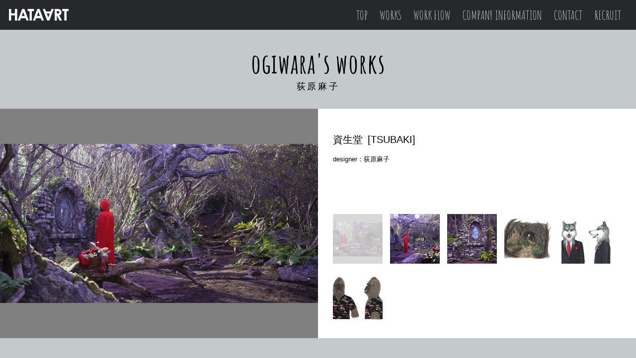

--- FILE ---
content_type: text/html; charset=UTF-8
request_url: https://hataart.com/works/ogiwara/1707111746.php
body_size: 2608
content:
<!DOCTYPE html>
<html lang="ja">
<head>
<meta http-equiv="X-UA-Compatible" content="IE=edge">
<meta http-equiv="Content-Type" content="text/html;charset=UTF-8">

<meta name="author" content="HATAART">
<meta name="viewport" content="width=990">

<link rel="shortcut icon" href="">
<meta name="mobile-web-app-capable" content="yes">
<link rel="icon" sizes="196x196" href="">
<link rel="apple-touch-icon" sizes="152x152" href="">
<!-- JavaScript -->

<!--[if lt IE 9]>
<script type="text/javascript" src="//ajax.googleapis.com/ajax/libs/jquery/1.9.1/jquery.min.js" charset="UTF-8"></script>
<script src="//cdn.jsdelivr.net/html5shiv/3.7.2/html5shiv.min.js"></script>
<script src="//cdnjs.cloudflare.com/ajax/libs/respond.js/1.4.2/respond.min.js"></script>
<script type="text/javascript" src="/js/png.js" charset="UTF-8"></script>
<![endif]-->
<!--[if gte IE 9]><!-->
<script src="//ajax.googleapis.com/ajax/libs/jquery/2.1.3/jquery.min.js"></script>
<!--<![endif]-->

<!-- CSS -->
<link href='//fonts.googleapis.com/css?family=Amatic+SC:400,700|Lato:400,700' rel='stylesheet' type='text/css'>

<link href="/css/reset.css" rel="stylesheet" type="text/css">
<link href="/css/layout.css" rel="stylesheet" type="text/css">
<link href="/css/movanim.css" rel="stylesheet" type="text/css">

<script type="text/javascript" src="/js/jquery.easing.1.3.js" charset="UTF-8"></script>
<script type="text/javascript" src="/js/works.js" charset="UTF-8"></script>
<script type="text/javascript" src="/js/jqeruy.pg1.0.js" charset="UTF-8"></script>

<meta name="description" content="ハタデコラティブアートの公式HPです。CM、PVの美術セット・デザイン・装飾を行っている会社です。" /> 
<meta name="keywords" content="ハタアート,HATAART,美術,CM制作,正田俊一郎,荻原麻子,装飾,デコレーター,小道具,美術施行,畑雅,電通クリエティヴクロス,ピクト,スタイリスト" />
<title>STAFF WORKS 荻原麻子 | HATAART | ハタデコラティブアート</title>
</head>

<body>
<div id="header" class="worksHd">
<h1 id="hataart"><a href="/#/top"><img src="/images/hataart_w.png" width="120" alt="HATAART"></a></h1>
<ul>
<li><a href="/#/top">TOP</a></li>
<li><a href="/#/works">WORKS</a></li>
<li><a href="/#/flow">WORK FLOW</a></li>
<li><a href="/#/cominfo">COMPANY INFORMATION</a></li>
<li><a href="/#/contact">CONTACT</a></li>
<li><a href="/recruit.php">RECRUIT</a></li>
</ul></div>
<div id="loading" class="works"><p>LOADING</p></div>
<div id="works" class="worksDetail co">
<div class="worksHead">
<h2>ogiwara's works</h2>
<h4>荻原麻子</h4>
</div>

<div id="worksCo" class="clearfix">
	<div id="worksMain" class="main">
		<img src="./images/ao_01_tsub.jpg" alt="資生堂<br>[TSUBAKI]">
	</div>

	<div id="worksCap">
		<h5>資生堂<br>[TSUBAKI]</h5>
		<div id="worksRep">
        	
        	<div class="flex">
        	<p>designer：荻原麻子</p>
        	
        </div>
        	
        	
        	
		</div>
		<ul class="clearfix">
        <li><a href="./images/ao_01_tsub.jpg"><img src="./images/ao_01_tsub_thumb.jpg" alt="資生堂<br>[TSUBAKI]"></a></li><li><a href="./images/ao_02_tsub.jpg"><img src="./images/ao_02_tsub_thumb.jpg" alt="資生堂<br>[TSUBAKI]"></a></li><li><a href="./images/ao_03_tsub.jpg"><img src="./images/ao_03_tsub_thumb.jpg" alt="資生堂<br>[TSUBAKI]"></a></li><li><a href="./images/ao_04_tsub.jpg"><img src="./images/ao_04_tsub_thumb.jpg" alt="資生堂<br>[TSUBAKI]"></a></li><li><a href="./images/ao_05_tsub.jpg"><img src="./images/ao_05_tsub_thumb.jpg" alt="資生堂<br>[TSUBAKI]"></a></li><li><a href="./images/ao_06_tsub.jpg"><img src="./images/ao_06_tsub_thumb.jpg" alt="資生堂<br>[TSUBAKI]"></a></li>
		</ul>
	</div>
</div>

<div id="worksList">
<ul class="clearfix">

<li>
<div class="listThumb">
<a href="https://hataart.com/works/ogiwara/1812211125.php">

<img src="./images/C23A21B1-2454-4D5C-9526-74D2F8E5C529.jpg" alt="タンスにゴンゴン">

</a>
</div>
<div class="worksListCap">
<p class="listTitle">タンスにゴンゴン</p>


<p class="listDesigner">designer : 荻原麻子</p>




</div>
</li>

<li>
<div class="listThumb">
<a href="https://hataart.com/works/ogiwara/1812201930.php">

<img src="./images/IMG_6500.jpg" alt="ほっともっとCMシリーズ">

</a>
</div>
<div class="worksListCap">
<p class="listTitle">ほっともっとCMシリーズ</p>


<p class="listDesigner">designer : 荻原麻子</p>




</div>
</li>

<li>
<div class="listThumb">
<a href="https://hataart.com/works/ogiwara/1812201927.php">

<img src="./images/IMG_6188.jpg" alt="餃子の王将">

</a>
</div>
<div class="worksListCap">
<p class="listTitle">餃子の王将</p>


<p class="listDesigner">designer : 荻原麻子</p>




</div>
</li>

<li>
<div class="listThumb">
<a href="https://hataart.com/works/ogiwara/1812201840.php">

<img src="./images/IMG_5959.jpg" alt="レイクアルサ">

</a>
</div>
<div class="worksListCap">
<p class="listTitle">レイクアルサ</p>


<p class="listDesigner">designer : 荻原麻子</p>




</div>
</li>

<li>
<div class="listThumb">
<a href="https://hataart.com/works/ogiwara/1812201836.php">

<img src="./images/IMG_5810.jpg" alt="タンスにゴンゴン">

</a>
</div>
<div class="worksListCap">
<p class="listTitle">タンスにゴンゴン</p>


<p class="listDesigner">designer : 荻原麻子</p>




</div>
</li>

<li>
<div class="listThumb">
<a href="https://hataart.com/works/ogiwara/1812201834.php">

<img src="./images/IMG_5734.jpg" alt="森永ハイチュウ">

</a>
</div>
<div class="worksListCap">
<p class="listTitle">森永ハイチュウ</p>


<p class="listDesigner">designer : 荻原麻子</p>




</div>
</li>

<li>
<div class="listThumb">
<a href="https://hataart.com/works/ogiwara/1812201831.php">

<img src="./images/IMG_5619.jpg" alt="ヘパリーゼ">

</a>
</div>
<div class="worksListCap">
<p class="listTitle">ヘパリーゼ</p>


<p class="listDesigner">designer : 荻原麻子</p>




</div>
</li>

<li>
<div class="listThumb">
<a href="https://hataart.com/works/ogiwara/1812201826.php">

<img src="./images/IMG_5327.jpg" alt="Lowrys Farm 2018">

</a>
</div>
<div class="worksListCap">
<p class="listTitle">Lowrys Farm 2018</p>


<p class="listDesigner">designer : 荻原麻子</p>




</div>
</li>

<li>
<div class="listThumb">
<a href="https://hataart.com/works/ogiwara/1812201815.php">

<img src="./images/IMG_5258.jpg" alt="サントリー LatteBase">

</a>
</div>
<div class="worksListCap">
<p class="listTitle">サントリー LatteBase</p>


<p class="listDesigner">designer : 荻原麻子</p>




</div>
</li>

<li>
<div class="listThumb">
<a href="https://hataart.com/works/ogiwara/1812201807.php">

<img src="./images/ministop.jpg" alt="ミニストップ">

</a>
</div>
<div class="worksListCap">
<p class="listTitle">ミニストップ</p>


<p class="listDesigner">designer : 荻原麻子</p>




</div>
</li>

<li>
<div class="listThumb">
<a href="https://hataart.com/works/ogiwara/1707121620.php">

<img src="./images/ao_01_summ.jpg" alt="サマナーズウォー">

</a>
</div>
<div class="worksListCap">
<p class="listTitle">サマナーズウォー</p>


<p class="listDesigner">designer : 荻原麻子</p>




</div>
</li>

<li>
<div class="listThumb">
<a href="https://hataart.com/works/ogiwara/1707121613.php">

<img src="./images/ao_01_dmag.jpg" alt="dマガジン">

</a>
</div>
<div class="worksListCap">
<p class="listTitle">dマガジン</p>


<p class="listDesigner">designer : 荻原麻子</p>




</div>
</li>

<li>
<div class="listThumb">
<a href="https://hataart.com/works/ogiwara/1707121543.php">

<img src="./images/ao_01_dys.jpg" alt="dyson">

</a>
</div>
<div class="worksListCap">
<p class="listTitle">dyson</p>


<p class="listDesigner">designer : 荻原麻子</p>




</div>
</li>

<li>
<div class="listThumb">
<a href="https://hataart.com/works/ogiwara/1707111751.php">

<img src="./images/ao_01_ucan.jpg" alt="ユーキャン">

</a>
</div>
<div class="worksListCap">
<p class="listTitle">ユーキャン</p>


<p class="listDesigner">designer : 荻原麻子</p>




</div>
</li>

<li>
<div class="listThumb">
<a href="https://hataart.com/works/ogiwara/1707111746.php">

<img src="./images/ao_01_tsub.jpg" alt="資生堂<br>[TSUBAKI]">

</a>
</div>
<div class="worksListCap">
<p class="listTitle">資生堂<br>[TSUBAKI]</p>


<p class="listDesigner">designer : 荻原麻子</p>




</div>
</li>

<li>
<div class="listThumb">
<a href="https://hataart.com/works/ogiwara/1707111655.php">

<img src="./images/ao_01_tsub_oi.jpg" alt="資生堂<br>[TSUBAKIオイルエクストラ]">

</a>
</div>
<div class="worksListCap">
<p class="listTitle">資生堂<br>[TSUBAKIオイルエクストラ]</p>


<p class="listDesigner">designer : 萩原麻子</p>




</div>
</li>

<li>
<div class="listThumb">
<a href="https://hataart.com/works/ogiwara/1707111634.php">

<img src="./images/ao_01_aquo.jpg" alt="AQUOS">

</a>
</div>
<div class="worksListCap">
<p class="listTitle">AQUOS</p>


<p class="listDesigner">designer : 荻原麻子</p>




</div>
</li>

<li>
<div class="listThumb">
<a href="https://hataart.com/works/ogiwara/1707061438.php">

<img src="./images/ao_01_flor.jpg" alt="[映画]<br>フローレンスは眠る">

</a>
</div>
<div class="worksListCap">
<p class="listTitle">[映画]<br>フローレンスは眠る</p>


<p class="listDesigner">designer : 荻原麻子</p>




</div>
</li>

<li>
<div class="listThumb">
<a href="https://hataart.com/works/ogiwara/1707061411.php">

<img src="./images/oa_01_asic.jpg" alt="ASICS">

</a>
</div>
<div class="worksListCap">
<p class="listTitle">ASICS</p>


<p class="listDesigner">designer : 荻原麻子</p>




</div>
</li>

<li>
<div class="listThumb">
<a href="https://hataart.com/works/ogiwara/1504201917.php">

<img src="./images/oa_sho_1.jpg" alt="shortfilm">

</a>
</div>
<div class="worksListCap">
<p class="listTitle">shortfilm</p>


<p class="listDesigner">designer : 荻原麻子</p>




</div>
</li>

<li>
<div class="listThumb">
<a href="https://hataart.com/works/ogiwara/1504201912.php">

<img src="./images/oa_lob_1.jpg" alt="ドラマ<br>[ロボさん]">

</a>
</div>
<div class="worksListCap">
<p class="listTitle">ドラマ<br>[ロボさん]</p>


<p class="listDesigner">designer : 荻原麻子</p>




</div>
</li>

<li>
<div class="listThumb">
<a href="https://hataart.com/works/ogiwara/1504201909.php">

<img src="./images/oa_del_1.jpg" alt="デルゼ">

</a>
</div>
<div class="worksListCap">
<p class="listTitle">デルゼ</p>


<p class="listDesigner">designer : 荻原麻子</p>




</div>
</li>

<li>
<div class="listThumb">
<a href="https://hataart.com/works/ogiwara/1504201905.php">

<img src="./images/oa_mis_1.jpg" alt="映画<br>[Misfortune]">

</a>
</div>
<div class="worksListCap">
<p class="listTitle">映画<br>[Misfortune]</p>


<p class="listDesigner">designer : 荻原麻子</p>




</div>
</li>

<li>
<div class="listThumb">
<a href="https://hataart.com/works/ogiwara/1504201903.php">

<img src="./images/oa_tan_2.jpg" alt="金鳥<br>[タンスにゴンゴン]">

</a>
</div>
<div class="worksListCap">
<p class="listTitle">金鳥<br>[タンスにゴンゴン]</p>


<p class="listDesigner">designer : 正田俊一郎</p>


<p class="listDecorator">decorator : 荻原麻子</p>



</div>
</li>

<li>
<div class="listThumb">
<a href="https://hataart.com/works/ogiwara/1504201859.php">

<img src="./images/oa_dor_1.jpg" alt="ドラマ<br>[ドーリーカノン]">

</a>
</div>
<div class="worksListCap">
<p class="listTitle">ドラマ<br>[ドーリーカノン]</p>


<p class="listDesigner">designer : 荻原麻子</p>




</div>
</li>

<li>
<div class="listThumb">
<a href="https://hataart.com/works/ogiwara/1504201857.php">

<img src="./images/oa_tan_1.jpg" alt="金鳥<br>[タンスにゴンゴン]">

</a>
</div>
<div class="worksListCap">
<p class="listTitle">金鳥<br>[タンスにゴンゴン]</p>


<p class="listDesigner">designer : 荻原麻子</p>




</div>
</li>

<li>
<div class="listThumb">
<a href="https://hataart.com/works/ogiwara/1504201854.php">

<img src="./images/oa_rim_1.jpg" alt="PV<br>[WassUp]">

</a>
</div>
<div class="worksListCap">
<p class="listTitle">PV<br>[WassUp]</p>


<p class="listDesigner">designer : 荻原麻子</p>




</div>
</li>

<li>
<div class="listThumb">
<a href="https://hataart.com/works/ogiwara/1504201843.php">

<img src="./images/oa_sma_1.jpg" alt="SMAPコンサート">

</a>
</div>
<div class="worksListCap">
<p class="listTitle">SMAPコンサート</p>


<p class="listDesigner">designer : 荻原麻子</p>




</div>
</li>

<li>
<div class="listThumb">
<a href="https://hataart.com/works/ogiwara/1504201838.php">

<img src="./images/oa_jco_1.jpg" alt="Jcom<br>[東野圭吾ドラマ]">

</a>
</div>
<div class="worksListCap">
<p class="listTitle">Jcom<br>[東野圭吾ドラマ]</p>


<p class="listDesigner">designer : 荻原麻子</p>




</div>
</li>

<li>
<div class="listThumb">
<a href="https://hataart.com/works/ogiwara/1504201836.php">

<img src="./images/oa_woo_1.jpg" alt="ウッドピタ">

</a>
</div>
<div class="worksListCap">
<p class="listTitle">ウッドピタ</p>


<p class="listDesigner">designer : 荻原麻子</p>




</div>
</li>

<li>
<div class="listThumb">
<a href="https://hataart.com/works/ogiwara/1504201831.php">

<img src="./images/oa_nis_1.jpg" alt="日清<br>[アーリオオーリオ]">

</a>
</div>
<div class="worksListCap">
<p class="listTitle">日清<br>[アーリオオーリオ]</p>


<p class="listDesigner">designer : 荻原麻子</p>




</div>
</li>

<li>
<div class="listThumb">
<a href="https://hataart.com/works/ogiwara/1504201826.php">

<img src="./images/oa_b_a_1.jpg" alt="広告<br>[b+ab]">

</a>
</div>
<div class="worksListCap">
<p class="listTitle">広告<br>[b+ab]</p>


<p class="listDesigner">designer : 荻原麻子</p>




</div>
</li>

<li>
<div class="listThumb">
<a href="https://hataart.com/works/ogiwara/1504201823.php">

<img src="./images/oa_mov_1.jpg" alt="ショートフィルム<br>[カッパの贈り物]">

</a>
</div>
<div class="worksListCap">
<p class="listTitle">ショートフィルム<br>[カッパの贈り物]</p>


<p class="listDesigner">designer : 荻原麻子</p>




</div>
</li>

<li>
<div class="listThumb">
<a href="https://hataart.com/works/ogiwara/1504201822.php">

<img src="./images/oa_vid_1.jpg" alt="ビダルサスーン">

</a>
</div>
<div class="worksListCap">
<p class="listTitle">ビダルサスーン</p>


<p class="listDesigner">designer : 荻原麻子</p>




</div>
</li>

<li>
<div class="listThumb">
<a href="https://hataart.com/works/ogiwara/1504201821.php">

<img src="./images/oa_sum_1.jpg" alt="住友">

</a>
</div>
<div class="worksListCap">
<p class="listTitle">住友</p>


<p class="listDesigner">designer : 荻原麻子</p>




</div>
</li>

<li>
<div class="listThumb">
<a href="https://hataart.com/works/ogiwara/1504201817.php">

<img src="./images/oa_ocn_1.jpg" alt="OCN">

</a>
</div>
<div class="worksListCap">
<p class="listTitle">OCN</p>


<p class="listDesigner">designer : 荻原麻子</p>




</div>
</li>

<li>
<div class="listThumb">
<a href="https://hataart.com/works/ogiwara/1504201812.php">

<img src="./images/oa_fit_1.jpg" alt="広告<br>[Fitz]">

</a>
</div>
<div class="worksListCap">
<p class="listTitle">広告<br>[Fitz]</p>


<p class="listDesigner">designer : 荻原麻子</p>




</div>
</li>


</ul></div>
<div id="footer">
<p id="rtnTop"><a href="#top"><img src="/images/arrow.png" width="50" alt="hataart page top"><span>PAGE TOP</span></a></p>
<p><a href="/policy.php">PRIVACY POLICY</a></p>
<p class="copyright">&copy;2015 HATA decorative ART</p>
</div>

<script type="text/javascript"> 
 
  var _gaq = _gaq || [];
  _gaq.push(['_setAccount', 'UA-22955126-1']);
  _gaq.push(['_trackPageview']);
 
  (function() {
    var ga = document.createElement('script'); ga.type = 'text/javascript'; ga.async = true;
    ga.src = ('https:' == document.location.protocol ? 'https://ssl' : 'http://www') + '.google-analytics.com/ga.js';
    var s = document.getElementsByTagName('script')[0]; s.parentNode.insertBefore(ga, s);
  })();
 
</script></div>

</body>
</html>


--- FILE ---
content_type: text/css
request_url: https://hataart.com/css/reset.css
body_size: 149
content:
@charset "utf-8";
body {
margin:0;
padding:0;
}
/*---------------------- reset ------------------------*/
h1,h2,h3,h4,h5,h6,p{margin:0;padding:0;font-size:1em;line-height:1em;font-weight:normal;}
ul, li{margin:0;padding:0;list-style-type:none;}
ul img{vertical-align:top;}
img {border:none;border:0;}
/*---------------------- clear float ------------------------*/
.clearfix:after {content: ".";display: block;height: 0;clear: both;visibility: hidden;}
.clearfix {display: inline-block;}
* html .clearfix {height: 1%;}
.clearfix {display: block;}


--- FILE ---
content_type: text/css
request_url: https://hataart.com/css/layout.css
body_size: 3056
content:
body {
    /*background-color:#cdd1d0;*/

    background-color: #c4c9cc;
}

#debug {
    position: fixed;
    top: 10px;
    left: 10px;
    z-index: 10001;
    font-size: 13px;
    background-color: #000;
    color: #ddd;
    display: none;
}

#loading {
    position: fixed;
    top: 0;
    left: 0;
    width: 100%;
    height: 100%;
    z-index: 998;
    background-color: #000;
}

#loading.works {
    background-color: #c4c9cc;
}

#loading p {
    width: 100%;
    position: absolute;
    top: 50%;
    left: 0;
    margin-top: -1em;
    color: #ccc;
    font-family: 'Amatic SC', sans-serif;
    font-size: 25px;
    text-align: center;
}

#loading.works p {
    color: #222;
}

#header {
    position: fixed;
    top: -60px;
    left: 0;
    width: 100%;
    height: 60px;
    background: rgba(0, 0, 0, 0.8);
    z-index: 999;
    margin: 0 auto;
}

#header h1 {
    display: block;
    float: left;
    width: 120px;
    padding: 18px;
}

#header h1 img {
    width: 100%;
    height: auto;
}

#header ul {
    float: right;
    display: block;
    padding-right: 20px;
}

#header li {
    display: inline-block;
    color: #ccc;
    font-family: 'Amatic SC', sans-serif;

    padding: 15px 10px;
    font-size: 25px;
}

#header li a {
    text-decoration: none;
    color: #ccc;
}

#header li a:hover {
    color: #444;
}

.co {
    width: 100%;
    height: 100%;
    min-height: 800px;
    /*min-height:400px;*/
    overflow: hidden;
    margin: 0 auto;
    padding-bottom: 70px;
    position: relative;
    box-sizing: border-box;
}

.flex {
    display: flex;
}

.birth {
    display: inline-block;
    padding-left: 1.5em;
}

.bg {
    width: 100%;
    position: absolute;
    top: 0;
    left: 0;
    z-index: 1;
}

.bg img {
    width: 100%;
    height: auto;
    vertical-align: top;
}

#opAnim {
    position: relative;
    max-width: 100%;
    min-width: 980px;
    margin: 0 atuo;
}

#keyContents {
    width: 100%;
    height: 800;
    margin: 0 auto;
    padding: 0;
    position: absolute;
    top: 0;
    left: 0;
    z-index: 10;
    display: none;
    overflow: hidden;
    box-sizing: border-box;
}

#keyboardArea {
    position: absolute;
    width: 53%;
    height: 800;
    top: 0;
    left: 0;
    box-sizing: border-box;
}

#lhand {
    width: 55%;
    position: absolute;
    top: 0;
    left: -25px;
}

#lhand img,
#rhand img {
    width: 100%;
    height: auto;
}

#rhand {
    width: 55%;
    position: absolute;
    top: 0;
    right: -10px;
}

#type {
    position: absolute;
    font-size: 48px;
    font-weight: 300;
    width: 600px;
    height: 60px;
    top: 0;
    left: 50%;
    margin-left: -300px;
    text-align: center;
    overflow: hidden;
    color: rgba(200, 200, 200, 0.3);
    text-shadow: #ccc 0 0 1px;
    font-family: 'Amatic SC', sans-serif;
    letter-spacing: -0.02em;
    opacity: 0.8;
}

#help {
    position: absolute;
    top: 40%;
    right: 11%;
    z-index: 10;
    width: 12%;
    display: none;
}

#help img {
    width: 100%;
    height: auot;
}

#menu {
    display: block;
    margin: 0;
    padding: 0;
    width: 100%;
    height: 100%;
    position: absolute;
    top: 0;
    left: 0;
    overflow: hidden;
    display: none;
    z-index: 100;
}

#menu ul {
    position: absolute;
    top: 38%;
    left: 50%;
    display: block;
    width: 800px;
    margin-left: -400px;
    z-index: 3;
}

#menu li {
    text-align: center;
    padding: 6px 10px;
    font-family: 'Amatic SC', sans-serif;
    font-size: 41px;
    letter-spacing: -0.01em;
    opacity: 0.8;
}

#menu li a {
    text-decoration: none !important;
    font-weight: 300;
    color: rgba(200, 200, 200, 0.3);
    text-shadow: #ccc 0 0 1px;
}

#menu li a:hover {
    font-weight: 700;
    color: rgba(0, 0, 0, 0.3);
    text-shadow: #000 0 0 2px;
}

#menu li.backtoTop {
    padding-top: 40px;
    font-size: 30px;
}


.co h2 {
    font-family: 'Amatic SC', sans-serif;
    font-size: 70px;
    font-weight: 700;
    padding: 100px 0 20px 0;
    letter-spacing: 0.02em;
    text-align: center;
}

.co h3 {
    font-family: 'Amatic SC', sans-serif;
    font-weight: 700;
    font-size: 30px;
    padding: 0 0 60px 0;
    text-align: center;
    /*letter-spacing:0.05em;*/
}

#works {
    background-color: #c4c9cc;
    margin: 0;
    padding-bottom: 0 !important;
    position: relative;
    width: 100%;
    overflow: hidden;
}

#works .worksThumb {
    /*margin:0 auto;
padding:0 !important;*/
    width: 100%;
    min-height: 760px;
    overflow: hidden;
}

#works .thumb,
#works .thumblarge {
    float: left;
    position: relative;
    margin: 0;
    overflow: hidden;
    line-height: 0.5;
}

#works .thumb {
    width: 25%;
}

#works .thumblarge {
    width: 37.5%;
}

#works .thumblarge img {
    position: absolute;
    /*width:160%;
height:auto;*/
    width: auto;
    height: 110%;
    top: 0;
    left: -25%;
}

#works .thumb img {
    position: absolute;
    width: 112%;
    height: auto;
    top: 0;
    left: 50%;
    margin-left: -56%;
}

#works .noimg {
    background-color: #c0c0b8;
}

#works .noimg:nth-child(3n) {
    background-color: #474b44;
}

#works .noimg:nth-child(2n) {
    background-color: #a3a29c;
}

.worksThumb a img {
    -moz-transition: -moz-transform 0.3s linear;
    -webkit-transition: -webkit-transform 0.3s linear;
    -o-transition: -o-transform 0.3s linear;
    -ms-transition: -ms-transform 0.3s linear;
    transition: transform 0.3s linear;
}

.worksThumb a img:hover {
    -webkit-transform: scale(1.05);
    -moz-transform: scale(1.05);
    -o-transform: scale(1.05);
    -ms-transform: scale(1.05);
    transform: scale(1.05);
}


#staff {
    display: block;
    background-color: #91a0a9;
    position: relative;
    width: 100%;
    padding: 20px 0;
}

#staff h3 {
    text-align: center;
    font-size: 40px;
    padding: 30px 0;
}

#staff ul {
    display: block;
    width: 80%;
    min-width: 920px;
    margin: 0 auto;
}

#staff li {
    width: 20%;
    padding-bottom: 30px;
    text-align: center;
    float: left;
    color: #555;
}

#staff li p {
    font-family: "ヒラギノ明朝 ProN W3", "HiraMinProN-W3", "メイリオ", sans-serif;
    letter-spacing: 0.2em;
    text-align: center;
    padding: 4px;
}

#staff li p.en {
    font-family: 'Amatic SC', sans-serif;
    font-size: 1.1em;
    font-weight: 700;
    letter-spacing: 0.05em;
}

#staff li a {
    color: #000;
    text-decoration: none;
}

#staff li a:hover {
    color: #ddd;
}


/*----------------- works detail ----------------*/
#header.worksHd {
    top: 0 !important;
}

.worksDetail {
    min-width: 980px;
    font-family: "ヒラギノ角ゴ ProN W3", "Hiragino Kaku Gothic ProN", "メイリオ", Meiryo, sans-serif;
    font-size: 13px;
    line-height: 1.4em;
}

#works .worksHead h2 {
    font-size: 4.2em !important;
    line-height: 1em;
}

#works .worksHead h4 {
    margin: -0.5em 0 2em;
    text-align: center;
    font-size: 1.4em;
    font-weight: normal;
    letter-spacing: 0.2em;
    font-family: "ヒラギノ明朝 ProN W3", "HiraMinProN-W3", "メイリオ", sans-serif;
}

/*******************************/
#worksCo {
    width: 100%;
    min-height: 450px;
    /*margin:40px 0 20px;*/
    background-color: #fff;
    font-family: "ヒラギノ明朝 ProN W3", "HiraMinProN-W3", "メイリオ", sans-serif;
    position: relative;
}

#worksMain {
    width: 50%;
    min-width: 490px;
    min-height: 450px;
    /*height:100%;*/
    overflow: hidden;
    /*float:left;*/
    position: relative;
}

#worksMain img {
    width: 100%;
    min-width: 693px;
    height: auto;
    min-height: 450px;
    /*height:420px;test*/
    position: absolute;
    left: 0;
    top: 0;
    /*margin-top:-250px;*/
    vertical-align: bottom;
}

/*******************************/
#worksCap {
    width: 50%;
    height: 100%;
    min-height: 450px;
    /*float:right;*/
    position: absolute;
    top: 0;
    right: 0;
}

#worksCap h5 {
    margin: 50px 30px 15px;
    font-size: 1.5em;
    line-height: 1.3em;
}

#worksCap p.entryDate {
    margin: 0 30px;
    color: #999;
    font-size: 0.9em;
}

/*#worksCap dl{
margin:20px 30px 30px;
}
#worksCap dt{
clear: left;
float: left;
margin: 0 0 0.6em;
width: 5em;
}
#worksCap dt.bothD,#worksCap dt.at{
width:9.5em;
}
#worksCap dd{
margin-bottom: 0.6em;
margin-left: 5em;
}
#worksCap dt.bothD+dd,#worksCap dt.at+dd{
margin-left:9.5em;
}*/
#worksRep {
    margin: 20px 30px 30px;
}

#worksRep p {
    margin: 0 0 0.8em;
}

#worksCap ul {
    /*margin-left:30px;*/
    position: absolute;
    left: 30px;
    bottom: 20px;
}

#worksCap li {
    width: 100px;
    height: 100px;
    float: left;
    margin-right: 15px;
    margin-bottom: 15px;
    background-color: #eee;
    overflow: hidden;
    cursor: pointer;
}

#worksCap li img {
    margin-left: -27px;
}

/*******************************/
#worksList {
    max-width: 100%;
    min-width: 980px;
    margin: 40px auto;
    font-family: "ヒラギノ明朝 ProN W3", "HiraMinProN-W3", "メイリオ", sans-serif;
}

#worksList ul {
    display: block;
    margin: 0 auto;
}

#worksList li {
    width: 255px;
    min-height: 330px;
    margin: 0 20px 40px;
    border: 5px solid #fff;
    background-color: #fff;
    float: left;
    position: relative;
    cursor: pointer;
}

#worksList .listThumb {
    width: 255px;
    height: 200px;
    overflow: hidden;
}

#worksList .listThumb img {
    width: auto;
    height: 200px;
    margin-left: -42px;
}

#worksList .worksListCap {
    padding: 20px 15px;
    font-size: 0.9em;
}

#worksList .listTitle {
    /*font-weight:bold;*/
    font-size: 1.1em;
    line-height: 1.3em;
    margin-bottom: 10px;
}

#worksList .listDesigner {
    margin-bottom: 0.5em;
    color: #333;
}

#worksList .listDecorator,
#worksList .listBothDirector {
    margin-bottom: 0;
    color: #333;
}

/*#worksList .listDate{
color:#999;
font-size:0.9em;
position:absolute;
left:15px;
bottom:20px;
}*/

.worksDetail #footer {
    position: static !important;
}

/*--------------------------------*/

#flow {
    background-color: #aaab99;
}

#flow .flowThumb {
    margin: 0 auto;
    max-width: 1200px;
    min-width: 980px;
}

#flow .thumb {
    float: left;
    margin: 1%;
    width: 31%;
    max-height: 300px;
    background-color: #ccc;
    background-image: url(../flow_img/flow_bg.jpg);
    background-repeat: no-repeat;
    background-size: cover;
    overflow: hidden;
}

#flow .thumb img {
    width: 80%;
    height: auto;
    padding: 10%;
}


#cominfo {
    background-image: url(../images/company_bg.jpg);
    background-repeat: no-repeat;
    background-position: center top;
    background-size: cover;
}

#cominfo p.comName {
    font-weight: bold;
    margin-bottom: 0.3em !important;
}

#infoArea {
    width: 880px;
    margin: 0 auto;
    color: #222;
    padding-top: 260px;
}

#cominfo a {
    color: #999;
    text-decoration: none;
}

#infoArea .left {
    width: 420px;
    text-align: left;
    float: left;
}

#comLogo {
    padding-bottom: 20px;
}

#infoArea .left p {
    font-family: sans-serif;
    line-height: 1.8em;
    font-size: 0.9em;
    margin-bottom: 1em;
    /*letter-spacing:0.1em;*/
}

#infoArea .left p.en {
    font-size: 0.76em;
}

#infoStufftoGo {
    margin-top: 40px;
    width: 202px;
}

#infoStufftoGo img {
    width: 100%;
    height: auto;
}

#infoArea table {
    width: 460px;
    font-family: sans-serif;
    line-height: 1.8em;
    font-size: 0.84em;
    letter-spacing: 0.1em;
    float: right;
    margin-top: 1em;
}

#infoArea th {
    text-align: left;
    vertical-align: top;
    width: 120px;
    padding: 0;
    font-weight: normal;
    line-height: 1.8em;
}

#infoArea th.th {
    width: 140px;
}

#infoArea td {
    vertical-align: top;
}

#infoArea td p {
    padding-bottom: 10px;
    line-height: 1.8em;
}

#client {
    display: block;
    background-color: #eeede7;
    position: relative;
    width: 100%;
    padding: 20px 0;
}

#client h3 {
    text-align: center;
    font-size: 40px;
    padding: 30px 0 40px;
    font-family: 'Amatic SC', sans-serif;
    color: #333;
}

#client h4 {
    display: block;
    width: 90%;
    text-align: center;
    font-size: 32px;
    margin: 0 auto;
    padding: 40px 0 40px;
    font-family: 'Amatic SC', sans-serif;
    border-top: 1px solid #ccc;
    color: #444;
}

#client ul {
    display: block;
    width: 70%;
    min-width: 920px;
    margin: 0 auto 20px;
}

#client li {
    width: 24%;
    padding-bottom: 20px;
    text-align: center;
    float: left;
    font-size: 13px;
    color: #555;
    text-align: center;
}

#contact {
    background-color: #ddd;
    position: relative;
}

#contact .contactInner {
    width: 700px;
    margin: 0 auto;
}

#contact .uniform {
    /*background-color: rgba(255,255,255,0.6);*/

}

#contact .input .inputF {
    width: 660px;
    padding: 10px;
    margin: 10px;
}

#contact .message .inputM {
    width: 660px;
    padding: 10px;
    margin: 10px;
}

#contact .submit {
    display: block;
    width: 100%;
    text-align: center;
}

#submitBtn {
    width: 205px;
    height: 69px;
    border: 0;
    margin: 30px 10px 60px;
    background: url(../images/send_key.png) left top no-repeat;
}

#resetBtn {
    width: 96px;
    height: 61px;
    border: 0;
    margin: 30px 10px;
    background: url(../images/reset_key.png) left top no-repeat;
}

#footer {
    border-top: 1px solid #000;
    margin: 0 auto;
    padding: 0;
    background-color: #000;
    text-align: center;
    font-family: 'Amatic SC', sans-serif;
    width: 100%;
    height: 400px;
    position: relative;
}

#footer p {
    padding: 30px 0 0;
}

#footer a {
    display: blcok;
    color: #ccc;
    font-size: 20px;
    text-decoration: none;
}

#rtnTop {
    margin: 2em 0;
}

#rtnTop span {
    display: block;
    padding: 0.5em 0;
    font-size: 1.6em;
}

#footer .copyright {
    color: #ccc;
    font-size: 16px;
    text-align: center;
}


/*-------------------------------------- light box --------------------------------------*/

#lBoxBk {
    width: 100%;
    height: 0;
    margin: -20px auto 50px;
    position: relative;
    background-color: rgba(0, 0, 0, 0.25);
    overflow: hidden;
}

#closeBtn {
    position: absolute;
    right: 20px;
    top: 10px;
    color: #fff;
    cursor: pointer;
    z-index: 2;
    /*display:none;
font-size: 28px;
font-family: 'Amatic SC',sans-serif;*/
}

#lBox {
    width: 97%;
    min-width: 980px;
    max-width: 1200px;
    height: 100%;
    min-height: 535px;
    max-height: 675px;
    padding: 70px 0;
    margin: 0 auto;
    opacity: 0;
    /*margin-left:-600px;*/
    /*background-image:url(../flow_img/flow_bg,jp);
background-size:cover;*/
}


/*-------------------------------------- form --------------------------------------*/
body.formPage {
    text-align: center;
    background-color: #000;
}

body.formPage #header,
body.worksDetail #header {
    top: 0;
}

.formPage .contactInner {
    font-family: "ヒラギノ角ゴ ProN W3", "Hiragino Kaku Gothic ProN", "メイリオ", Meiryo, sans-serif;
    font-size: 13px;
    line-height: 1.6em;
}

.formPage .contactInner p {
    text-align: center !important;
    line-height: 1.6em !important;
    margin: 1.6em 0;
}

.formPage .red {
    color: red;
}

.formPage table {
    width: 620px;
    margin: 0 auto;
    border-collapse: collapse;
    border-top: solid 1px #aaa;
}

.formPage table th {
    padding: 15px 20px;
    border-bottom: solid 1px #aaa;
    border-right: dotted 1px #aaa;
}

.formPage table td {
    padding: 15px 20px;
    border-bottom: solid 1px #aaa;
    text-align: left;
}

#backBtn {
    width: 157px;
    height: 69px;
    border: 0;
    margin: 30px 10px 60px;
    font-size: 20px;
    font-family: 'Amatic SC', sans-serif;
    background: url(../images/formback_key.png) left top no-repeat;
    cursor: pointer;
}

#sendBtn {
    width: 140px;
    height: 68px;
    border: 0;
    margin: 30px 10px;
    font-size: 20px;
    font-family: 'Amatic SC', sans-serif;
    background: url(../images/formsend_key.png) left top no-repeat;
    cursor: pointer;
}

--- FILE ---
content_type: text/css
request_url: https://hataart.com/css/movanim.css
body_size: 200
content:
#movAnimArea{
display:block;
margin:0 auto;
padding:0;
width:100%;
height:100%;
position:relative;
overflow:hidden;
}

.movAnim{
width:100%;
height:100%;
vertical-align:top;
position:absolute;
top:0;
left:0;
z-index:2;
}
.movAnim img{
width:100%;
height:auto;
margin:0;
padding:0;
vertical-align:top;
position:absolute;
top:0;
left:0;
}
.movAnim .skip{
position:absolute;
top:0;
right:40px;
z-index:9999;
cursor:pointer;
background-color:#000;
font-family: 'Amatic SC',sans-serif;
color:#ccc;
font-size:16px;
padding:20px;
}
.movAnim .loading{
display:block;
position:absolute;
top:0;
left:0;
width:100%;
height:100%;
z-index:1;
background-color:#000;
}
.movAnim .loading span{
display:block;
position:absolute;
top:50%;
left:0;
width:100%;
text-align:center;
font-size:30px;
line-height:1em;
font-family: 'Amatic SC',sans-serif;color:#ccc;
margin-top:-0.5em;
}
#subTitle{
display:block;
position:absolute;
bottom:0;
left:0;
width:100%;
height:80px;
z-index:999;
}
.subTitle{
display:block;
position:absolute;
bottom:0;
left:0;
width:100%;
height:80px;
z-index:999;
}
#clickArea{
display:block;
position:absolute;
bottom:0;
left:0;
width:100%;
height:80px;
z-index:9999;
}

--- FILE ---
content_type: application/javascript
request_url: https://hataart.com/js/works.js
body_size: 639
content:
$(function(){
var _w = $(window).width();
var _h = window.innerHeight ? window.innerHeight : $(window).height();
var _docH = $(document).height();
var scrollVal = $(this).scrollTop();

function init(){
	_w = $(window).width();
	_h = window.innerHeight ? window.innerHeight : $(window).height();
	_docH = $(document).height();
	
	$('#worksList ul').width( (Math.ceil(_w/305) - 1) * 305 );
};
/*************** loading  ***************/
var loading=$('#loading');
$(window).load(function() {
	init();
	mainImgSize();
	loading.delay(100).animate({'opacity':0},600,function(){loading.hide();});
});
/*************** resize window  ***************/
$(window).resize(function(){
	init();
	mainImgSize();
});

/*************** scroll  ***************/
$(window).scroll(function () {
	scrollVal = $(this).scrollTop();
});

/* scroll top */
$('#rtnTop').click(function(){
	$('html, body').animate({scrollTop:0},800);
	return false;
});

/* works main */
var worksCo = $('#worksCo');
var worksCap = $('#worksCap');
var worksMain = $('#worksMain');
var worksMainImg = worksMain.find('img');
function mainImgSize(){
	//var worksCoH = worksCo.height();
	var worksMainW = worksMain.width();
	var worksMainH = worksMain.height();
	//var worksMainImgW = worksMainImg.width();
	var worksMainImgH = worksMainImg.height();

	worksMain.height(worksMainImgH);
	//worksCap.height(worksMainImgH);

	if( worksMainW <= 693 ){
		worksMainImg.css({'marginLeft':-(693-worksMainW)/2});
	}else{
		worksMainImg.css({'marginLeft':0});
	}

}

/* title break */
var worksCapTitle = worksCap.find('h5').html().replace('<br>','&ensp;');;
worksCap.find('h5').html(worksCapTitle);

/* thumbnail view */
var worksPhoto = $('#worksCap').find('ul');
var worksPhotoList = worksPhoto.find('li');

/*worksPhotoList.hover(function(){
	$(this).animate({'opacity':0.7});
},function(){
	$(this).animate({'opacity':1});
});

worksPhotoList.click(function(){
var worksImage = $(this).find('img').attr('src').replace('_thumb','');
	//alert(worksImage);
	worksMain.find('img').stop().hide().attr('src',worksImage).delay(300).fadeIn('slow');
});*/
$('#worksCo').photogallery();

/* works list */
var worksList = $('#worksList').find('li');
worksList.hover(function(){
	$(this).animate({'opacity':0.7});
},function(){
	$(this).animate({'opacity':1});
});

worksList.click(function(){
	window.location=$(this).find('a').attr('href');
	return false;
});



});

--- FILE ---
content_type: application/javascript
request_url: https://hataart.com/js/jqeruy.pg1.0.js
body_size: 599
content:
(function($) {
$.fn.photogallery = function(options){
	var _pg = $(this);
	var defaults = {
		timer : 5000,
		spd : 600,
		loop:0
	};
	var setting = $.extend(defaults,options);
	var timer = setting.timer;
	var spd = setting.spd;
	var _pglength = _pg.find('li').length;

	var loaderAnim;
	var now;

	// setting mouse over for thumbnails //
	_pg.find('li').on('mouseover',function(){
		$(this).not('.on').animate({'opacity':0.3});
	});
	_pg.find('li').on('mouseout',function(){
		$(this).not('.on').stop().css({'opacity':1});
	});
	_pg.find('li').on('click',function(){
		clearTimeout(loaderAnim);
		mainurl = $(this).find('a').attr('href');
		_pg.find('li').removeClass('on').css({'opacity':1});
		$(this).addClass('on').css({'opacity':0.3});

		_pg.find('.main').find('img').removeClass('on');
		_pg.find('.main').append('<img src="'+mainurl+'" class="on">');
		_pg.find('.main').find('img.on').css({'opacity':0});
		loadImgFunc(_pg.find('.main').find('img.on'));
		return false;
	});

	// setting slide image //
	var slideimg = function(){
		clearTimeout(loaderAnim);

		loaderAnim = setTimeout( function(){
			now = _pg.find('li').index(_pg.find('li.on'));
			if(now == _pglength-1){
				var nextimg = _pg.find('li').eq(0);
			}else {
				var nextimg = _pg.find('li').eq( now + 1);
			}
			var nextmainurl = nextimg.find('a').attr('href');

			_pg.find('li').removeClass('on').css({'opacity':1});
			nextimg.addClass('on').css({'opacity':0.3});
		
			_pg.find('.main').find('img').removeClass('on');
			_pg.find('.main').append('<img src="'+nextmainurl+'" class="on">');
			_pg.find('.main').find('img.on').css({'opacity':0});
			loadImgFunc(_pg.find('.main').find('img.on'));
		},timer);
	};

	// image loading //
	var loading;
	var loadImgFunc =  function(loadingImg){
		loadingImg.one('load', function() {
			//console.log('cmp');
			clearTimeout(loading);
			_pg.find('.main').height(loadingImg.outerHeight());
			_pg.find('.main').find('img.on').stop().animate({'opacity':1},spd,function(){
			_pg.find('.main').find('img').not('.on').remove();
		});
			slideimg();
		}).each(function() {
			if(this.complete) {
				$(this).load();
			}else {
				//console.log('loading');
				loading = setTimeout( function(){
					loadImgFunc(_pg.find('.main').find('img.on'));
				},100);
			} 
		});
	};

	_pg.find('.main img').addClass('on');
	_pg.find('li').eq(0).addClass('on').css({'opacity':0.3});
	if(_pglength > 1){
		loadImgFunc(_pg.find('.main').find('img.on'));
	}

	return( this );
};

})(jQuery);